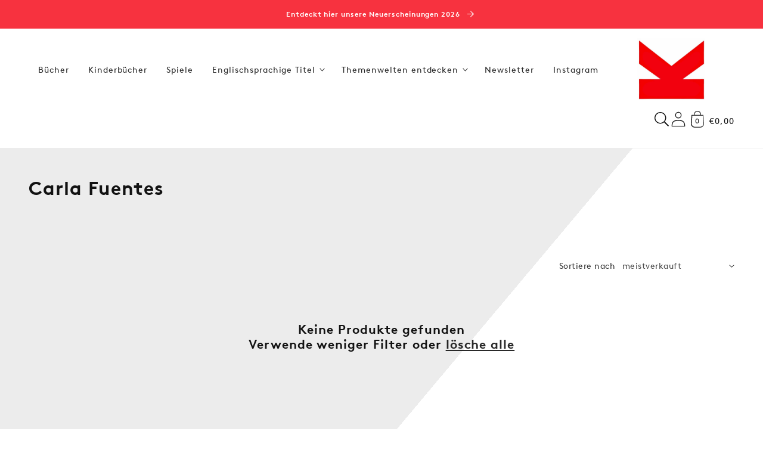

--- FILE ---
content_type: text/css
request_url: https://www.laurencekingverlag.de/cdn/shop/t/32/assets/template-collection.css?v=34637941318786975121760624425
body_size: -229
content:
@media(min-width: 61.875em){.collection slider-component:not(.page-width-desktop){padding:0}}@media(min-width: 61.875em){.collection--full-width slider-component:not(.slider-component-desktop){padding:0 1.5rem;max-width:none}}.collection--empty .title-wrapper{margin-top:var(--space-64);margin-bottom:6.25rem}.collection__description>*{margin:0}.collection__title.title-wrapper{margin-bottom:var(--space-24)}@media(min-width: 61.875em){.collection__title.title-wrapper--self-padded-tablet-down{padding:0 var(--space-48)}}.collection__title .title:not(:only-child){margin-bottom:var(--space-12)}@media(min-width: 61.875em){.collection__title--desktop-slider .title{margin-bottom:var(--space-24)}}.collection__title--align-center{text-align:center}.collection__view-all a:not(.link){margin-top:var(--space-12)}.collection.background-image{position:relative;z-index:2}.collection.background-image:after,.collection.background-image:before{content:"";position:absolute;top:0;left:0;height:100%;width:100%}.collection.background-image:before{background-repeat:no-repeat;background-size:cover;z-index:0}.collection.background-image:after{z-index:1}.collection .loading-overlay{top:0;right:0;bottom:0;left:0;display:none;width:100%;padding:0 var(--space-16);opacity:.7}@media(min-width: 46.875em){.collection .loading-overlay{padding-left:var(--space-16);padding-right:var(--space-16)}}.collection.loading .loading-overlay{display:block}@media(max-width: 46.865em){.collection .grid__item:only-child{flex:0 0 100%;max-width:100%}}@media(max-width: 61.865em){.collection .slider.slider--tablet{margin-bottom:var(--space-12)}}@media(max-width: 61.865em){.collection .slider--tablet.product-grid{scroll-padding-left:var(--space-16)}}.collection .socials-header{display:flex;flex-wrap:wrap;align-items:center}.collection .socials-header.has-description h2{margin:0}.collection .socials-header .title{margin-bottom:0;display:flex;align-items:center}.collection .socials-header .title h2{white-space:normal}.collection .socials-header__links:not(:only-child){margin-left:auto}@media(max-width: 46.875em){.collection .socials-header__links:not(:only-child){margin-left:calc(var(--space-8)*-1)}}@media(max-width: 36em){.collection .socials-header__links{margin-left:calc(var(--space-8)*-1);justify-content:flex-start}}.collection .socials-header__description{width:100%}
/*# sourceMappingURL=template-collection.css.map */

--- FILE ---
content_type: text/css
request_url: https://www.laurencekingverlag.de/cdn/shop/t/32/assets/snippet-facets.css?v=122043882345646850951760624425
body_size: 2760
content:
.facets-container{display:grid;grid-template-columns:repeat(2,auto);grid-template-rows:repeat(2,auto);padding-top:var(--space-12)}@media (min-width: 46.875em){.facets-container>*+*{margin-top:0}}@media (max-width: 61.865em){.facets-container{grid-template-columns:auto minmax(0,max-content);-moz-column-gap:var(--space-20);column-gap:var(--space-20)}}@media (min-width: 46.875em){.facets-container-drawer{display:flex;flex-flow:row wrap;align-items:center;-moz-column-gap:0;column-gap:0}}@media (min-width: 46.875em){.facets-container-drawer .facets__form{display:block}}@media (min-width: 46.875em){.facets-container-drawer .mobile-facets__wrapper{margin-right:var(--space-20);flex-grow:1}}@media (min-width: 46.875em){.facets-container-drawer .product-count{margin:0 0 var(--space-4) var(--space-32)}}@media (min-width: 46.875em){.facets-container-drawer .facets-pill{width:100%}}.facets{display:block;grid-column-start:span 2}.facets__form{display:grid;gap:0 var(--space-32);grid-template-columns:1fr max-content max-content;margin-bottom:var(--space-4)}@media (min-width: 46.875em){.facets__form .product-count{grid-column-start:3;align-self:flex-start}}@media (min-width: 46.875em){.facets__form-vertical{display:flex;flex-direction:column;width:16.25rem}}.facets__wrapper{align-items:center;align-self:flex-start;grid-column:1;grid-row:1;display:flex;flex-wrap:wrap}.facets__heading{display:block;color:rgba(var(--color-foreground),.85);font-size:var(--body-sm);margin:calc(var(--space-16)*-1) var(--space-20) 0 0}.facets__heading.caption-large{font-size:var(--body-sm)}@media (min-width: 46.875em){.facets__heading--vertical{margin:0 0 var(--space-16) 0;font-size:var(--body-sm)}}.facets__reset{margin-left:auto}.facets__disclosure{margin-right:var(--space-32)}.facets__disclosure fieldset{padding:0;margin:0;border:0}.facets__disclosure[open] .facets__summary,.facets__disclosure[open] .facets__summary:hover{color:rgb(var(--color-foreground))}.facets__disclosure[open] .facets__display,.facets__disclosure[open] .facets__display-vertical{animation:animateMenuOpen var(--duration-default) ease}@media (min-width: 46.875em){.facets__disclosure-vertical{border-top:solid rgba(var(--color-foreground),.1);margin-right:0}}@media (min-width: 46.875em){.facets__disclosure-vertical[open] .facets__summary .icon-caret{transform:rotate(180deg)}}.facets__summary{color:rgba(var(--color-foreground),.75);font-size:var(--body-sm);padding:0 var(--space-16) 0 0;margin-bottom:var(--space-16)}.disclosure-has-popup[open]>.facets__summary:before{z-index:2}.facets__summary:hover span{text-decoration:underline;text-underline-offset:.18rem}.facets__summary>div{display:flex;align-items:center}.facets__summary span{transition:-webkit-text-decoration var(--duration-short) ease;transition:text-decoration var(--duration-short) ease;transition:text-decoration var(--duration-short) ease,-webkit-text-decoration var(--duration-short) ease}.facets__summary>span{line-height:calc(1 + .18/var(--font-body-scale))}.facets__summary .icon-caret{right:0}.facets__display{background-color:rgb(var(--color-background));position:absolute;top:calc(100% + var(--space-4));left:calc(var(--space-20));width:21rem;max-height:34rem;overflow-y:auto;border-width:var(--popup-border-width);border-style:solid;border-color:rgba(var(--color-foreground),var(--popup-border-opacity));border-radius:var(--popup-corner-radius);box-shadow:var(--popup-shadow-horizontal-offset) var(--popup-shadow-vertical-offset) var(--popup-shadow-blur-radius) rgba(var(--color-shadow),var(--popup-shadow-opacity))}@media (min-width: 46.875em){.facets__display-vertical{padding-bottom:var(--space-16)}}.facets__header{border-bottom:.0626rem solid rgba(var(--color-foreground),.2);padding:var(--space-16) var(--space-20);display:flex;justify-content:space-between;font-size:var(--body-sm);position:sticky;top:0;background-color:rgb(var(--color-background));z-index:1}@media (min-width: 46.875em){.facets__header-vertical{padding:var(--space-16) var(--space-20) var(--space-16) 0;font-size:var(--body-xs)}}.facets__list{padding:var(--space-4) var(--space-20)}.facets__item{display:flex;align-items:center}.facets__item label,.facets__item input[type=checkbox]{cursor:pointer}.facets__price{display:flex;padding:var(--space-20)}.facets__price .field+.field-currency{margin-left:var(--space-20)}.facets__price .field{align-items:center}.facets__price .field-currency{align-self:center;margin-right:var(--space-4)}.facets__price .field__label{left:var(--space-16)}.facets__button-no-js{transform:translateY(-.375rem)}button.facets__button{min-height:0;margin:0 0 0 var(--space-4);box-shadow:none;padding-top:var(--space-12);padding-bottom:var(--space-12)}@media (min-width: 46.875em){.facets-vertical{display:flex}}@media (min-width: 46.875em){.no-js .facets-vertical .facets-container{display:flex;flex-direction:column}}@media (min-width: 46.875em){.no-js .facets-vertical .facets-wrapper--no-filters{display:block}}@media (min-width: 46.875em){.no-js .facets-vertical .facet-filters.sorting{padding-left:0;flex-direction:column}}@media (min-width: 46.875em){.facets-vertical .no-js .facets__button-no-js{transform:none;margin-left:0}}@media (min-width: 46.875em){.facets-vertical .no-js .facet-filters__field{justify-content:flex-start;padding-bottom:var(--space-12);padding-top:var(--space-20)}}@media (min-width: 46.875em){.facets-vertical .facets__summary{padding-top:var(--space-16);margin-bottom:0;padding-bottom:var(--space-16)}}@media (min-width: 46.875em){.facets-vertical .facets__price{padding:var(--space-4) var(--space-4) var(--space-4) 0}}@media (min-width: 46.875em){.facets-vertical .facets__price .field:last-of-type{margin-left:var(--space-12)}}@media (min-width: 46.875em){.facets-vertical .facets__button{margin-bottom:var(--space-16)}}@media (min-width: 46.875em){.facets-vertical .facets-wrapper{padding-right:var(--space-32)}}@media (min-width: 46.875em){.facets-vertical .facets-wrapper--no-filters{display:none}}@media (min-width: 46.875em){.facets-vertical .product-grid-container{width:100%}}@media (min-width: 46.875em){.facets-vertical .active-facets{margin:0;align-items:flex-start}}@media (min-width: 46.875em){.facets-vertical .active-facets__button-wrapper{margin-bottom:var(--space-20)}}.facets-vertical .active-facets__button{margin-top:0}@media (min-width: 46.875em)and (max-width: 61.865em){.facets-vertical .active-facets__button{padding:var(--space-8);margin-bottom:0;margin-left:calc(var(--space-8)*-1)}}@media (min-width: 46.875em)and (max-width: 61.865em){.facets-vertical .active-facets__button-remove{padding:0 var(--space-8) var(--space-8)}}@media (min-width: 46.875em){.facets-vertical .active-facets facet-remove:last-of-type{margin-bottom:var(--space-12)}}.facets-vertical .active-facets .active-facets-vertical-filter:only-child>facet-remove{display:none}.facets-vertical .active-facets-vertical-filter{display:flex;width:100%;justify-content:space-between}.facets-vertical .active-facets-vertical-filter .active-facets__button-wrapper{padding-top:0;display:flex;align-items:flex-start}@media (min-width: 46.875em){.facets-vertical .facet-checkbox .icon-checkmark{top:1rem}}@media (min-width: 46.875em){.facets-wrap-vertical{border:none;padding-left:0}}@media (min-width: 46.875em){.facets-vertical-form{display:flex;justify-content:flex-end}}@media (min-width: 46.875em){.product-count-vertical{margin-left:var(--space-32)}}.facet-filters{align-items:flex-start;display:flex;grid-column:2;grid-row:1;padding-left:var(--space-24)}@media (min-width: 61.875em){.facet-filters{padding-left:var(--space-32)}}@media (min-width: 46.875em){.facet-filters.sorting.no-js{padding-left:0}}.facet-filters__label{display:block;color:rgba(var(--color-foreground),.85);font-size:var(--body-sm);margin:0 var(--space-20) 0 0}.facet-filters__summary{display:flex;align-items:center;justify-content:space-between;font-size:var(--body-sm);cursor:pointer;height:var(--space-48);padding:0 var(--space-16);min-width:15.5rem;margin-top:var(--space-24);border:.06rem solid rgba(var(--color-foreground),.55)}.facet-filters__summary:after{position:static}.facet-filters__field{align-items:center;display:flex;flex-grow:1;justify-content:flex-end}.facet-filters__field .select{width:auto}.facet-filters__field .select:after,.facet-filters__field .select:before{content:none}.facet-filters__sort{background-color:#0000;border:0;border-radius:0;font-size:var(--body-sm);height:auto;line-height:calc(1 + .5/var(--font-body-scale));margin:0;padding-left:0;padding-right:var(--space-16)}.no-js .facet-filters__sort:focus{outline:.125rem solid rgba(var(--color-foreground),.5);outline-offset:.06rem;box-shadow:0 0 0 .06rem rgb(var(--color-background)),0 0 .2rem 1.2rem rgba(var(--color-foreground),.3)}.no-js .facet-filters__sort:focus:not(:focus-visible){outline:0;box-shadow:none}@media screen and (forced-colors: active){.facet-filters__sort{border:none}}.facet-filters__sort+.icon-caret{right:0}.facet-filters__sort:focus-visible,.facet-filters__sort.focused{outline:.125rem solid rgba(var(--color-foreground),.5);outline-offset:.06rem;box-shadow:0 0 0 .06rem rgb(var(--color-background)),0 0 .2 1.2rem rgba(var(--color-foreground),.3)}.facet-filters__sort,.facet-filters__sort:hover{box-shadow:none;filter:none}.facet-filters button{margin-left:var(--space-24)}.facet-checkbox{padding:var(--space-12) var(--space-20) var(--space-12) 0;flex-grow:1;position:relative;font-size:var(--body-sm);display:flex;word-break:break-word}.no-js .facet-checkbox input[type=checkbox]{z-index:0}.facet-checkbox--disabled{color:rgba(var(--color-foreground),.4)}.facet-checkbox input[type=checkbox]{position:absolute;opacity:1;width:var(--space-16);height:var(--space-16);top:.4375rem;left:-.15rem;z-index:-1;-moz-appearance:none;appearance:none;-webkit-appearance:none}@media (min-width: 46.875em){.facet-checkbox input[type=checkbox]{z-index:0}}.facet-checkbox>svg{background-color:rgb(var(--color-background));margin-right:var(--space-12);flex-shrink:0}@media screen and (forced-colors: active){.facet-checkbox>svg{background-color:inherit;border:.06rem solid rgb(var(--color-background))}}.facet-checkbox .icon-checkmark{visibility:hidden;position:absolute;left:.153rem;z-index:5;top:1rem}.facet-checkbox>input[type=checkbox]:checked~.icon-checkmark{visibility:visible}@media screen and (forced-colors: active){.facet-checkbox>input[type=checkbox]:checked~.icon-checkmark{border:none}}.active-facets{display:flex;flex-wrap:wrap;width:100%;grid-column:1/-1;grid-row:2;margin-top:calc(var(--space-4)*-1)}@media (max-width: 61.865em){.active-facets{margin:0 calc(var(--space-12)*-1) calc(var(--space-12)*-1)}}.active-facets facet-remove:only-child{display:none}span.active-facets,span.active-facets__button-inner{color:rgb(var(--color-foreground));box-shadow:0 0 0 .1rem rgb(var(--color-foreground));border-radius:var(--space-24);font-size:var(--body-2xs);min-height:0;min-width:0;padding:var(--space-4) var(--space-12);display:flex;align-items:stretch}@media (min-width: 61.875em){span.active-facets__button-inner{font-size:var(--body-sm)}}@media (max-width: 61.865em){span.active-facets__button-inner{padding-bottom:.188rem;padding-top:.188rem}}span.active-facets__button-inner:before,span.active-facets__button-inner:after{display:none}.active-facets__button-wrapper{align-items:center;display:flex;justify-content:center;padding-top:var(--space-16)}@media (max-width: 61.865em){.active-facets__button-wrapper{padding-top:0;margin-left:var(--space-12)}}.active-facets__button-wrapper *{font-size:var(--body-2xs)}@media (min-width: 61.875em){.active-facets__button-wrapper *{font-size:var(--body-xs)}}.active-facets__button{display:block;margin-right:var(--space-16);margin-top:var(--space-16);padding-left:.125rem;padding-right:.125rem;text-decoration:none}@media (min-width: 61.875em){.active-facets__button{margin-right:var(--space-16)}}a.active-facets__button:focus-visible,a.active-facets__button.focused{outline:none;box-shadow:none}a.active-facets__button:focus-visible .active-facets__button-inner,a.active-facets__button.focused .active-facets__button-inner{box-shadow:0 0 0 .1rem rgba(var(--color-foreground),.2),0 0 0 .125rem rgb(var(--color-background)),0 0 0 .25rem rgb(var(--color-foreground));outline:none}.no-js.active-facets__button:focus{outline:none;box-shadow:none}.no-js a.active-facets__button:focus .active-facets__button-inner{box-shadow:0 0 0 .1rem rgba(var(--color-foreground),.2),0 0 0 .125rem rgb(var(--color-background)),0 0 0 .25rem rgb(var(--color-foreground));outline:none}.active-facets__button:hover .active-facets__button-inner{box-shadow:0 0 0 .1rem rgb(var(--color-foreground))}.active-facets__button.disabled{pointer-events:none}.active-facets__button--light .active-facets__button-inner{box-shadow:0 0 0 .06rem rgba(var(--color-foreground),.2)}.active-facets__button--light:hover .active-facets__button-inner{box-shadow:0 0 0 .1rem rgba(var(--color-foreground),.4)}.active-facets__button svg{align-self:center;flex-shrink:0;margin-left:var(--space-8);margin-right:-.125rem;pointer-events:none;width:var(--space-12)}@media (min-width: 61.875em){.active-facets__button svg{margin-right:calc(var(--space-4)*-1);margin-top:.06rem;width:var(--space-16)}}@media (max-width: 61.865em){.active-facets__button,.active-facets__button-remove{margin:0;padding:var(--space-12)}}.active-facets-mobile{margin-bottom:var(--space-4)}.mobile-facets{position:fixed;top:0;left:0;right:0;bottom:0;z-index:100;background-color:rgba(var(--color-foreground),.5);pointer-events:none}.mobile-facets__clear.disabled{pointer-events:none}.mobile-facets__clear-wrapper{align-items:center;display:flex;justify-content:center}.mobile-facets__disclosure{display:flex}.mobile-facets__wrapper{margin-left:0;display:flex}.mobile-facets__wrapper .disclosure-has-popup[open]>summary:before{height:100vh;z-index:3}.mobile-facets__inner{background-color:rgb(var(--color-background));width:calc(100% - var(--space-48));margin-left:auto;height:100%;overflow-y:auto;pointer-events:all;transition:transform var(--duration-short) ease;max-width:24rem;display:flex;flex-direction:column;border-color:rgba(var(--color-foreground),var(--drawer-border-opacity));border-style:solid;border-width:0 0 0 var(--drawer-border-width);filter:drop-shadow(var(--drawer-shadow-horizontal-offset) var(--drawer-shadow-vertical-offset) var(--drawer-shadow-blur-radius) rgba(var(--color-shadow),var(--drawer-shadow-opacity)))}.menu-opening .mobile-facets__inner{transform:translate(0)}.js .disclosure-has-popup:not(.menu-opening) .mobile-facets__inner{transform:translate(105vw)}.mobile-facets__header{border-bottom:.06rem solid rgba(var(--color-foreground),.08);padding:var(--space-12) var(--space-24);text-align:center;display:flex;position:sticky;top:0;z-index:2}.mobile-facets__header-inner{flex-grow:1;position:relative}.mobile-facets__info{padding:0 var(--space-24)}.mobile-facets__heading{font-size:var(--heading-sm);margin:0}.mobile-facets__count{color:rgba(var(--color-foreground),.7);font-size:var(--body-sm);margin:0;flex-grow:1}.mobile-facets__open-wrapper{display:inline-block}.mobile-facets__open{text-align:left;width:100%;padding-top:var(--space-12);padding-bottom:var(--space-12);display:flex;align-items:center;color:rgba(var(--color-link),var(--alpha-link))}.mobile-facets__open:hover{color:rgb(var(--color-link))}.mobile-facets__open:hover line,.mobile-facets__open:hover circle{stroke:rgb(var(--color-link))}.mobile-facets__open:hover .mobile-facets__open-label{text-decoration:underline;text-underline-offset:.18rem}.mobile-facets__open>*+*{margin-left:var(--space-12)}.mobile-facets__open svg{width:var(--space-20)}.mobile-facets__open line,.mobile-facets__open circle{stroke:rgba(var(--color-link),var(--alpha-link))}.mobile-facets__open-label{transition:-webkit-text-decoration var(--duration-short) ease;transition:text-decoration var(--duration-short) ease;transition:text-decoration var(--duration-short) ease,-webkit-text-decoration var(--duration-short) ease}.mobile-facets__close{display:none;align-items:center;justify-content:center;position:fixed;top:var(--space-8);right:var(--space-12);width:var(--space-40);height:var(--space-40);z-index:101;opacity:0;transition:opacity var(--duration-short) ease}details.menu-opening .mobile-facets__close{display:flex;opacity:1}details.menu-opening .mobile-facets__close svg{margin:0}.mobile-facets__close svg{width:var(--space-20)}.mobile-facets__close-button{align-items:center;background-color:#0000;display:flex;font-size:var(--body-sm);font:inherit;letter-spacing:inherit;margin-top:var(--space-16);padding:var(--space-12) var(--space-24);text-decoration:none;width:calc(100% - var(--space-48))}.no-js .mobile-facets__close-button{display:none}.mobile-facets__close-button .icon-arrow{transform:rotate(180deg);margin-right:var(--space-12)}.mobile-facets__main{padding:var(--space-32) 0 0;position:relative;z-index:1;flex-grow:1;display:flex;flex-direction:column;overflow-y:auto}.mobile-facets__list{overflow-y:auto}.no-js .mobile-facets__details{border-bottom:.0626rem solid rgba(var(--color-foreground),.04)}.js .mobile-facets__details[open]>.mobile-facets__submenu{transition:transform .4s cubic-bezier(.29,.63,.44,1),visibility .4s cubic-bezier(.29,.63,.44,1)}.js .mobile-facets__details[open].menu-opening>.mobile-facets__submenu{transform:translate(0);visibility:visible}.mobile-facets__details[open] .icon-caret{transform:rotate(180deg)}.mobile-facets__highlight{opacity:0;visibility:hidden}input.mobile-facets__checkbox{border:0;width:var(--space-16);height:var(--space-16);position:absolute;left:var(--space-20);top:var(--space-12);z-index:0;-moz-appearance:none;appearance:none;-webkit-appearance:none}.mobile-facets__checkbox:checked+.mobile-facets__highlight{visibility:visible;opacity:1;position:absolute;top:0;left:0;right:0;bottom:0;display:block;background-color:rgba(var(--color-foreground),.04)}.mobile-facets__summary{padding:var(--space-12) var(--space-24)}.mobile-facets__summary svg{margin-left:auto}.mobile-facets__summary>div{display:flex;align-items:center}.js .mobile-facets__submenu{position:absolute;top:0;width:100%;bottom:0;left:0;z-index:3;transform:translate(100%);visibility:hidden;display:flex;flex-direction:column}.js .mobile-facets__submenu .menu-drawer__submenu{overflow-y:auto}.js .mobile-facets__submenu .submenu-open{visibility:hidden}.mobile-facets__item{position:relative}.mobile-facets__label{padding:var(--space-16) var(--space-20) var(--space-16) var(--space-24);width:100%;transition:background-color .2s ease;word-break:break-word;display:flex;align-items:center}.mobile-facets__label>svg{background-color:rgb(var(--color-background));position:relative;z-index:2;margin-right:var(--space-12);flex-shrink:0}.mobile-facets__label .icon-checkmark{position:absolute;top:1.4rem;left:1.66rem;visibility:hidden}.mobile-facets__label>input[type=checkbox]:checked~.icon-checkmark{visibility:visible}.mobile-facets__label--disabled{opacity:.5}.mobile-facets__arrow,.mobile-facets__summary .icon-caret{margin-left:auto;display:block}.mobile-facets__footer{background-color:rgb(var(--color-background));background:var(--gradient-background);border-top:.06rem solid rgba(var(--color-foreground),.08);padding:var(--space-20);bottom:0;position:sticky;display:flex;z-index:2;margin-top:auto}.mobile-facets__footer>*+*{margin-left:var(--space-12)}.mobile-facets__footer>*{width:50%}.mobile-facets__footer noscript .button{width:100%}.mobile-facets__sort{display:flex;justify-content:space-between}.no-js .mobile-facets__sort .select{position:relative;right:calc(var(--space-12)*-1)}.no-js .mobile-facets__sort .select__select:focus{outline:.125rem solid rgba(var(--color-foreground),.5);outline-offset:.18rem;box-shadow:0 0 0 .18rem rgb(var(--color-background)),0 0 .32rem .25rem rgba(var(--color-foreground),.3)}.no-js .mobile-facets__sort .select__select:focus:not(:focus-visible){outline:0;box-shadow:none}.mobile-facets__sort label{flex-shrink:0}.mobile-facets__sort .select{width:auto}.mobile-facets__sort .select:after,.mobile-facets__sort .select:before{content:none}.mobile-facets__sort .select__select{box-shadow:none;margin-left:var(--space-4);margin-right:var(--space-4);padding-left:var(--space-4);padding-right:var(--space-16)}.mobile-facets__sort .select__select:focus-visible,.mobile-facets__sort .select__select.focused{outline:.125rem solid rgba(var(--color-foreground),.5);outline-offset:.18rem;box-shadow:0 0 0 .18rem rgb(var(--color-background)),0 0 .32rem .25rem rgba(var(--color-foreground),.3)}.mobile-facets__sort .select .icon-caret{right:0}.product-count{align-self:center;position:relative;text-align:right}@media (min-width: 46.885em){.facets__form .product-count{grid-column-start:3;align-self:flex-start}}.product-count__text{font-size:var(--body-sm);line-height:calc(1 + .5/var(--font-body-scale));margin:0}.product-count__text.loading{visibility:hidden}.product-count__text.loading+.loading-overlay__spinner{display:block}.product-count .loading-overlay__spinner,.product-count-vertical .loading-overlay__spinner{display:none;position:absolute;right:0;top:50%;transform:translateY(-50%);width:1.125rem}
/*# sourceMappingURL=/cdn/shop/t/32/assets/snippet-facets.css.map?v=122043882345646850951760624425 */
